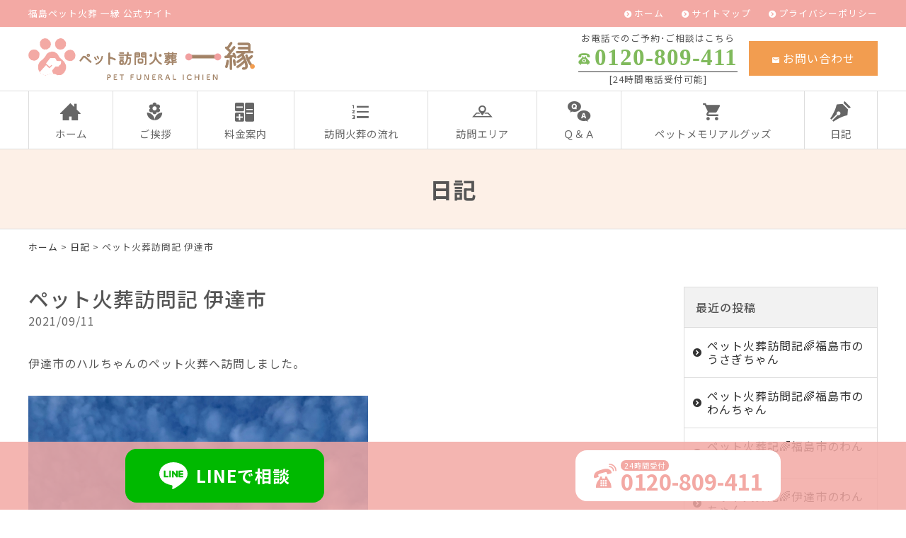

--- FILE ---
content_type: text/html; charset=UTF-8
request_url: https://www.pet-ichien.jp/information/1102.html
body_size: 27461
content:
<!DOCTYPE html>
<html lang="ja">
<head>
<meta name="google-site-verification" content="7PXTdcAWXogEsAXldixOEi8Yl7QdGTAQPoIlZtdvBKA" />
<meta charset="UTF-8" />
<meta name="viewport" content="width=device-width, initial-scale=1.0, minimum-scale=1.0, maximum-scale=1.0, user-scalable=no">
<!--[if IE]>
<meta http-equiv="X-UA-Compatible" content="IE=edge,chrome=1">
<![endif]-->
<title>ペット火葬訪問記 伊達市 | 福島ペット火葬 一縁(いちえん)｜福島市･二本松･伊達･郡山</title>
<link rel="alternate" type="application/rss+xml" title="RSS 2.0" href="https://www.pet-ichien.jp/feed" />
<link rel="pingback" href="https://www.pet-ichien.jp/xmlrpc.php" />

<link rel="preconnect" href="https://fonts.googleapis.com">
<link rel="preconnect" href="https://fonts.gstatic.com" crossorigin>
<link href="https://fonts.googleapis.com/css2?family=Noto+Sans+JP:wght@300;400;500;700;900&display=swap" rel="stylesheet">

<link rel="stylesheet" href="https://www.pet-ichien.jp/wp-content/themes/ezhp/css/drawer.css" />
<link rel="stylesheet" href="https://www.pet-ichien.jp/wp-content/themes/ezhp/css/animate.css">
<link rel="stylesheet" media="all" href="https://www.pet-ichien.jp/wp-content/themes/ezhp/style.css">
<meta name="thumbnail" content="https://www.pet-ichien.jp/wp-content/themes/ezhp/img/meta.jpg" />

<!-- All In One SEO Pack 3.7.0[376,428] -->
<script type="application/ld+json" class="aioseop-schema">{"@context":"https://schema.org","@graph":[{"@type":"Organization","@id":"https://www.pet-ichien.jp/#organization","url":"https://www.pet-ichien.jp/","name":"福島ペット火葬 一縁(いちえん)｜福島市･二本松･伊達･郡山","sameAs":[]},{"@type":"WebSite","@id":"https://www.pet-ichien.jp/#website","url":"https://www.pet-ichien.jp/","name":"福島ペット火葬 一縁(いちえん)｜福島市･二本松･伊達･郡山","publisher":{"@id":"https://www.pet-ichien.jp/#organization"},"potentialAction":{"@type":"SearchAction","target":"https://www.pet-ichien.jp/?s={search_term_string}","query-input":"required name=search_term_string"}},{"@type":"WebPage","@id":"https://www.pet-ichien.jp/information/1102.html#webpage","url":"https://www.pet-ichien.jp/information/1102.html","inLanguage":"ja","name":"ペット火葬訪問記 伊達市","isPartOf":{"@id":"https://www.pet-ichien.jp/#website"},"breadcrumb":{"@id":"https://www.pet-ichien.jp/information/1102.html#breadcrumblist"},"datePublished":"2021-09-11T04:26:38+09:00","dateModified":"2021-09-11T01:27:29+09:00"},{"@type":"Article","@id":"https://www.pet-ichien.jp/information/1102.html#article","isPartOf":{"@id":"https://www.pet-ichien.jp/information/1102.html#webpage"},"author":{"@id":"https://www.pet-ichien.jp/author/webmaster#author"},"headline":"ペット火葬訪問記 伊達市","datePublished":"2021-09-11T04:26:38+09:00","dateModified":"2021-09-11T01:27:29+09:00","commentCount":0,"mainEntityOfPage":{"@id":"https://www.pet-ichien.jp/information/1102.html#webpage"},"publisher":{"@id":"https://www.pet-ichien.jp/#organization"},"articleSection":"日記, 最新情報","image":{"@type":"ImageObject","@id":"https://www.pet-ichien.jp/information/1102.html#primaryimage","url":"https://www.pet-ichien.jp/wp-content/uploads/2021/09/13BD9DE4-C2F7-4160-97B8-552713FD2498-480x640.jpeg"}},{"@type":"Person","@id":"https://www.pet-ichien.jp/author/webmaster#author","name":"一縁","sameAs":[],"image":{"@type":"ImageObject","@id":"https://www.pet-ichien.jp/#personlogo","url":"https://secure.gravatar.com/avatar/a0c3d434dcf6eb82eee29e91fb49da2a?s=96&d=mm&r=g","width":96,"height":96,"caption":"一縁"}},{"@type":"BreadcrumbList","@id":"https://www.pet-ichien.jp/information/1102.html#breadcrumblist","itemListElement":[{"@type":"ListItem","position":1,"item":{"@type":"WebPage","@id":"https://www.pet-ichien.jp/","url":"https://www.pet-ichien.jp/","name":"福島ペット火葬 一縁(いちえん)｜福島市･二本松･伊達･郡山"}},{"@type":"ListItem","position":2,"item":{"@type":"WebPage","@id":"https://www.pet-ichien.jp/information/1102.html","url":"https://www.pet-ichien.jp/information/1102.html","name":"ペット火葬訪問記 伊達市"}}]}]}</script>
<link rel="canonical" href="https://www.pet-ichien.jp/information/1102.html" />
<!-- All In One SEO Pack -->
<link rel='dns-prefetch' href='//s.w.org' />
<link rel="alternate" type="application/rss+xml" title="福島ペット火葬 一縁(いちえん)｜福島市･二本松･伊達･郡山 &raquo; ペット火葬訪問記 伊達市 のコメントのフィード" href="https://www.pet-ichien.jp/information/1102.html/feed" />
<link rel='stylesheet' id='wp-block-library-css'  href='https://www.pet-ichien.jp/wp-includes/css/dist/block-library/style.min.css?ver=5.5.17' type='text/css' media='all' />
<link rel='stylesheet' id='jquery.lightbox.min.css-css'  href='https://www.pet-ichien.jp/wp-content/plugins/wp-jquery-lightbox/styles/lightbox.min.css?ver=1.4.8' type='text/css' media='all' />
<link rel="https://api.w.org/" href="https://www.pet-ichien.jp/wp-json/" /><link rel="alternate" type="application/json" href="https://www.pet-ichien.jp/wp-json/wp/v2/posts/1102" /><link rel="EditURI" type="application/rsd+xml" title="RSD" href="https://www.pet-ichien.jp/xmlrpc.php?rsd" />
<link rel='prev' title='ペット火葬訪問記 福島市' href='https://www.pet-ichien.jp/information/1099.html' />
<link rel='next' title='ペット火葬訪問記 福島市' href='https://www.pet-ichien.jp/information/1105.html' />
<link rel='shortlink' href='https://www.pet-ichien.jp/?p=1102' />
<link rel="alternate" type="application/json+oembed" href="https://www.pet-ichien.jp/wp-json/oembed/1.0/embed?url=https%3A%2F%2Fwww.pet-ichien.jp%2Finformation%2F1102.html" />
<link rel="alternate" type="text/xml+oembed" href="https://www.pet-ichien.jp/wp-json/oembed/1.0/embed?url=https%3A%2F%2Fwww.pet-ichien.jp%2Finformation%2F1102.html&#038;format=xml" />
<link rel="icon" href="https://www.pet-ichien.jp/wp-content/uploads/2020/09/cropped-siteIcon-32x32.png" sizes="32x32" />
<link rel="icon" href="https://www.pet-ichien.jp/wp-content/uploads/2020/09/cropped-siteIcon-192x192.png" sizes="192x192" />
<link rel="apple-touch-icon" href="https://www.pet-ichien.jp/wp-content/uploads/2020/09/cropped-siteIcon-180x180.png" />
<meta name="msapplication-TileImage" content="https://www.pet-ichien.jp/wp-content/uploads/2020/09/cropped-siteIcon-270x270.png" />

<!-- Google Tag Manager -->
<script>(function(w,d,s,l,i){w[l]=w[l]||[];w[l].push({'gtm.start':
new Date().getTime(),event:'gtm.js'});var f=d.getElementsByTagName(s)[0],
j=d.createElement(s),dl=l!='dataLayer'?'&l='+l:'';j.async=true;j.src=
'https://www.googletagmanager.com/gtm.js?id='+i+dl;f.parentNode.insertBefore(j,f);
})(window,document,'script','dataLayer','GTM-MTTZZDR');</script>
<!-- End Google Tag Manager -->

<!-- Google tag (gtag.js) -->
    <script async src="https://www.googletagmanager.com/gtag/js?id=AW-690940693"></script>
    <script>
        window.dataLayer = window.dataLayer || [];
        function gtag(){dataLayer.push(arguments);}
        gtag('js', new Date());

        gtag('config', 'AW-690940693');
    </script>

    <script>
        window.addEventListener('DOMContentLoaded', function () {
            var links = document.querySelectorAll("a[href^='tel:']");
            links.forEach(function (link) {
                link.addEventListener('click', function (e) {
                    gtag('event', 'conversion', {'send_to': 'AW-690940693/j4-5CL6Tj4UYEJXWu8kC'});
                });
            });
        });
    </script>

    <script>
        window.addEventListener('DOMContentLoaded', function () {
            var telLinks = document.querySelectorAll("a[href*='/line.me']");
            telLinks.forEach(function (link) {
                link.addEventListener('click', function (e) {
                    gtag('event', 'conversion', {'send_to': 'AW-690940693/ALFGCOKCjIUYEJXWu8kC'});
                });
            });
        });
    </script>

</head>

<body class="post-template-default single single-post postid-1102 single-format-standard under drawer drawer--top">

<!-- Google Tag Manager (noscript) -->
<noscript><iframe src="https://www.googletagmanager.com/ns.html?id=GTM-MTTZZDR"
height="0" width="0" style="display:none;visibility:hidden"></iframe></noscript>
<!-- End Google Tag Manager (noscript) -->

	
<header id="top">
<div class="band">
<div class="wrap">

<div class="desc">福島ペット火葬 一縁 公式サイト</div>

<ul class="secondary">
<li><a href="https://www.pet-ichien.jp/" title="ホーム" class="opa">ホーム</a></li>
<li><a href="https://www.pet-ichien.jp/sitemap" title="サイトマップ" class="opa">サイトマップ</a></li>
<li><a href="https://www.pet-ichien.jp/privacy-policy" title="プライバシーポリシー" class="opa">プライバシーポリシー</a></li>
</ul>
</div>
</div>
<div class="wrap">
			<div class="classic-text-widget"><div class="logo"><a href="https://www.pet-ichien.jp/" class="opa"><img src="https://www.pet-ichien.jp/wp-content/themes/ezhp/img/title.svg" width="320" alt="ペット訪問火葬 一縁" /></a><a href="tel:0120809411" class="phone"><span class="icon-phone"></span></a></div>
<ul class="information">
<li>
<dl class="phone">
<dt>お電話でのご予約･ご相談はこちら</dt>
<dd><span class="num yumin" x-ms-format-detection="none">0120-809-411</span><br />
[24時間電話受付可能]</dd>
</dl>
</li>
<li><a href="https://www.pet-ichien.jp/contact" class="btn mail opa"><span class="icon-markunread"></span>お問い合わせ</a></li>
</ul></div>
		</div>
<nav id="nav">
<div class="wrap">
<ul id="primary" class="menu"><li id="menu-item-24" class="menu-item menu-item-type-custom menu-item-object-custom menu-item-home menu-item-24"><a title="ホーム" href="https://www.pet-ichien.jp/"><span class="icon-home3"></span>ホーム</a></li>
<li id="menu-item-27" class="menu-item menu-item-type-taxonomy menu-item-object-category menu-item-27"><a title="ご挨拶" href="https://www.pet-ichien.jp/greeting"><span class="icon-local_florist"></span>ご挨拶</a></li>
<li id="menu-item-28" class="menu-item menu-item-type-taxonomy menu-item-object-category menu-item-28"><a title="料金案内" href="https://www.pet-ichien.jp/price"><span class="icon-calculator"></span>料金案内</a></li>
<li id="menu-item-29" class="menu-item menu-item-type-taxonomy menu-item-object-category menu-item-29"><a title="訪問火葬の流れ" href="https://www.pet-ichien.jp/flow"><span class="icon-format_list_numbered"></span>訪問火葬の流れ</a></li>
<li id="menu-item-120" class="menu-item menu-item-type-taxonomy menu-item-object-category menu-item-120"><a title="訪問エリア" href="https://www.pet-ichien.jp/area"><span class="icon-org-map"></span>訪問エリア</a></li>
<li id="menu-item-64" class="menu-item menu-item-type-taxonomy menu-item-object-category menu-item-64"><a title="Ｑ＆Ａ" href="https://www.pet-ichien.jp/qa"><span class="icon-qa"></span>Ｑ＆Ａ</a></li>
<li id="menu-item-65" class="menu-item menu-item-type-taxonomy menu-item-object-category menu-item-65"><a title="ペットメモリアルグッズ" href="https://www.pet-ichien.jp/goods"><span class="icon-shopping_cart"></span>ペットメモリアルグッズ</a></li>
<li id="menu-item-26" class="menu-item menu-item-type-taxonomy menu-item-object-category current-post-ancestor current-menu-parent current-post-parent menu-item-26"><a title="日記" href="https://www.pet-ichien.jp/information"><span class="icon-pen"></span>日記</a></li>
</ul></div>
</nav>
</header>
<div id="contents">

<!-- お知らせ -->
<article>
<h1 class="page">
日記<span class="desc"></span></h1>
<div class="pankz">
<div class="wrap">
<!-- Breadcrumb NavXT 6.5.0 -->
<a title="福島ペット火葬 一縁(いちえん)｜福島市･二本松･伊達･郡山" href="https://www.pet-ichien.jp">ホーム</a> &gt; <a title="日記" href="https://www.pet-ichien.jp/information">日記</a> &gt; ペット火葬訪問記 伊達市</div>
</div>
<div class="wrap">
<main id="main">

<section class="post" id="post-1102">
<h2>ペット火葬訪問記 伊達市</a></h2>
<ul class="post_meta">
<li class="postdate">2021/09/11</li>
</ul>
<p>伊達市のハルちゃんのペット火葬へ訪問しました。</p>
<p><img loading="lazy" class="alignnone size-medium wp-image-1103" src="https://www.pet-ichien.jp/wp-content/uploads/2021/09/13BD9DE4-C2F7-4160-97B8-552713FD2498-480x640.jpeg" alt="" width="480" height="640" /></p>
</section>

</main>
<div id="side">


<section class="widget">
<h2>最近の投稿</h2>
<ul>
<li><a href="https://www.pet-ichien.jp/information/12864.html">ペット火葬訪問記🌈福島市のうさぎちゃん</a></li>
<li><a href="https://www.pet-ichien.jp/information/12861.html">ペット火葬訪問記🌈福島市のわんちゃん</a></li>
<li><a href="https://www.pet-ichien.jp/information/12858.html">ペット火葬記🌈福島市のわんちゃん</a></li>
<li><a href="https://www.pet-ichien.jp/information/12854.html">ペット火葬記🌈伊達市のわんちゃん</a></li>
<li><a href="https://www.pet-ichien.jp/information/12844.html">ペット火葬訪問記🌈本宮市のわんちゃん</a></li>
</ul>
</section>

<section class="widget">
<h2>月別投稿一覧</h2>
<select name="archive-dropdown" onChange='document.location.href=this.options[this.selectedIndex].value;' class="archive-dropdown">
<option value="">月を選択</option>

	<option value='https://www.pet-ichien.jp/date/2026/01?cat=2'> 2026年1月 &nbsp;(45)</option>
	<option value='https://www.pet-ichien.jp/date/2025/12?cat=2'> 2025年12月 &nbsp;(69)</option>
	<option value='https://www.pet-ichien.jp/date/2025/11?cat=2'> 2025年11月 &nbsp;(79)</option>
	<option value='https://www.pet-ichien.jp/date/2025/10?cat=2'> 2025年10月 &nbsp;(58)</option>
	<option value='https://www.pet-ichien.jp/date/2025/09?cat=2'> 2025年9月 &nbsp;(71)</option>
	<option value='https://www.pet-ichien.jp/date/2025/08?cat=2'> 2025年8月 &nbsp;(77)</option>
	<option value='https://www.pet-ichien.jp/date/2025/07?cat=2'> 2025年7月 &nbsp;(73)</option>
	<option value='https://www.pet-ichien.jp/date/2025/06?cat=2'> 2025年6月 &nbsp;(68)</option>
	<option value='https://www.pet-ichien.jp/date/2025/05?cat=2'> 2025年5月 &nbsp;(73)</option>
	<option value='https://www.pet-ichien.jp/date/2025/04?cat=2'> 2025年4月 &nbsp;(68)</option>
	<option value='https://www.pet-ichien.jp/date/2025/03?cat=2'> 2025年3月 &nbsp;(79)</option>
	<option value='https://www.pet-ichien.jp/date/2025/02?cat=2'> 2025年2月 &nbsp;(71)</option>
	<option value='https://www.pet-ichien.jp/date/2025/01?cat=2'> 2025年1月 &nbsp;(91)</option>
	<option value='https://www.pet-ichien.jp/date/2024/12?cat=2'> 2024年12月 &nbsp;(87)</option>
	<option value='https://www.pet-ichien.jp/date/2024/11?cat=2'> 2024年11月 &nbsp;(78)</option>
	<option value='https://www.pet-ichien.jp/date/2024/10?cat=2'> 2024年10月 &nbsp;(80)</option>
	<option value='https://www.pet-ichien.jp/date/2024/09?cat=2'> 2024年9月 &nbsp;(84)</option>
	<option value='https://www.pet-ichien.jp/date/2024/08?cat=2'> 2024年8月 &nbsp;(65)</option>
	<option value='https://www.pet-ichien.jp/date/2024/07?cat=2'> 2024年7月 &nbsp;(71)</option>
	<option value='https://www.pet-ichien.jp/date/2024/06?cat=2'> 2024年6月 &nbsp;(78)</option>
	<option value='https://www.pet-ichien.jp/date/2024/05?cat=2'> 2024年5月 &nbsp;(76)</option>
	<option value='https://www.pet-ichien.jp/date/2024/04?cat=2'> 2024年4月 &nbsp;(60)</option>
	<option value='https://www.pet-ichien.jp/date/2024/03?cat=2'> 2024年3月 &nbsp;(52)</option>
	<option value='https://www.pet-ichien.jp/date/2024/02?cat=2'> 2024年2月 &nbsp;(63)</option>
	<option value='https://www.pet-ichien.jp/date/2024/01?cat=2'> 2024年1月 &nbsp;(77)</option>
	<option value='https://www.pet-ichien.jp/date/2023/12?cat=2'> 2023年12月 &nbsp;(82)</option>
	<option value='https://www.pet-ichien.jp/date/2023/11?cat=2'> 2023年11月 &nbsp;(69)</option>
	<option value='https://www.pet-ichien.jp/date/2023/10?cat=2'> 2023年10月 &nbsp;(82)</option>
	<option value='https://www.pet-ichien.jp/date/2023/09?cat=2'> 2023年9月 &nbsp;(71)</option>
	<option value='https://www.pet-ichien.jp/date/2023/08?cat=2'> 2023年8月 &nbsp;(64)</option>
	<option value='https://www.pet-ichien.jp/date/2023/07?cat=2'> 2023年7月 &nbsp;(76)</option>
	<option value='https://www.pet-ichien.jp/date/2023/06?cat=2'> 2023年6月 &nbsp;(59)</option>
	<option value='https://www.pet-ichien.jp/date/2023/05?cat=2'> 2023年5月 &nbsp;(88)</option>
	<option value='https://www.pet-ichien.jp/date/2023/04?cat=2'> 2023年4月 &nbsp;(80)</option>
	<option value='https://www.pet-ichien.jp/date/2023/03?cat=2'> 2023年3月 &nbsp;(72)</option>
	<option value='https://www.pet-ichien.jp/date/2023/02?cat=2'> 2023年2月 &nbsp;(69)</option>
	<option value='https://www.pet-ichien.jp/date/2023/01?cat=2'> 2023年1月 &nbsp;(84)</option>
	<option value='https://www.pet-ichien.jp/date/2022/12?cat=2'> 2022年12月 &nbsp;(78)</option>
	<option value='https://www.pet-ichien.jp/date/2022/11?cat=2'> 2022年11月 &nbsp;(67)</option>
	<option value='https://www.pet-ichien.jp/date/2022/10?cat=2'> 2022年10月 &nbsp;(65)</option>
	<option value='https://www.pet-ichien.jp/date/2022/09?cat=2'> 2022年9月 &nbsp;(59)</option>
	<option value='https://www.pet-ichien.jp/date/2022/08?cat=2'> 2022年8月 &nbsp;(60)</option>
	<option value='https://www.pet-ichien.jp/date/2022/07?cat=2'> 2022年7月 &nbsp;(55)</option>
	<option value='https://www.pet-ichien.jp/date/2022/06?cat=2'> 2022年6月 &nbsp;(40)</option>
	<option value='https://www.pet-ichien.jp/date/2022/05?cat=2'> 2022年5月 &nbsp;(49)</option>
	<option value='https://www.pet-ichien.jp/date/2022/04?cat=2'> 2022年4月 &nbsp;(51)</option>
	<option value='https://www.pet-ichien.jp/date/2022/03?cat=2'> 2022年3月 &nbsp;(60)</option>
	<option value='https://www.pet-ichien.jp/date/2022/02?cat=2'> 2022年2月 &nbsp;(41)</option>
	<option value='https://www.pet-ichien.jp/date/2022/01?cat=2'> 2022年1月 &nbsp;(49)</option>
	<option value='https://www.pet-ichien.jp/date/2021/12?cat=2'> 2021年12月 &nbsp;(36)</option>
	<option value='https://www.pet-ichien.jp/date/2021/11?cat=2'> 2021年11月 &nbsp;(28)</option>
	<option value='https://www.pet-ichien.jp/date/2021/10?cat=2'> 2021年10月 &nbsp;(35)</option>
	<option value='https://www.pet-ichien.jp/date/2021/09?cat=2'> 2021年9月 &nbsp;(30)</option>
	<option value='https://www.pet-ichien.jp/date/2021/08?cat=2'> 2021年8月 &nbsp;(28)</option>
	<option value='https://www.pet-ichien.jp/date/2021/07?cat=2'> 2021年7月 &nbsp;(32)</option>
	<option value='https://www.pet-ichien.jp/date/2021/06?cat=2'> 2021年6月 &nbsp;(27)</option>
	<option value='https://www.pet-ichien.jp/date/2021/05?cat=2'> 2021年5月 &nbsp;(28)</option>
	<option value='https://www.pet-ichien.jp/date/2021/04?cat=2'> 2021年4月 &nbsp;(26)</option>
	<option value='https://www.pet-ichien.jp/date/2021/03?cat=2'> 2021年3月 &nbsp;(13)</option>
	<option value='https://www.pet-ichien.jp/date/2021/02?cat=2'> 2021年2月 &nbsp;(17)</option>
	<option value='https://www.pet-ichien.jp/date/2021/01?cat=2'> 2021年1月 &nbsp;(15)</option>
	<option value='https://www.pet-ichien.jp/date/2020/12?cat=2'> 2020年12月 &nbsp;(16)</option>
	<option value='https://www.pet-ichien.jp/date/2020/11?cat=2'> 2020年11月 &nbsp;(18)</option>
	<option value='https://www.pet-ichien.jp/date/2020/10?cat=2'> 2020年10月 &nbsp;(18)</option>
	<option value='https://www.pet-ichien.jp/date/2020/09?cat=2'> 2020年9月 &nbsp;(1)</option>

</select>
</section>


</div><!-- #side --></div>
</article>


</div>
<footer>
			<div class="classic-text-widget"><dl class="credit">
<dt><a href="https://www.pet-ichien.jp/" class="opa"><img src="https://www.pet-ichien.jp/wp-content/themes/ezhp/img/title.svg" width="240" alt="ペット訪問火葬 一縁" /></a><br />
〒960-8153 <br class="sp" />福島県福島市黒岩弥生3-1<br />
TEL <span class="telno">0120-809-411</span></dt>
<dd></dd>
</dl>

<div class="freeDial">
<dl>
<dt><b>福島のペット火葬</b></dt>
<dd><span class="label">24時間無料電話受付</span><a href="tel:0120809411"><img src="https://www.pet-ichien.jp/wp-content/themes/ezhp/img/free.svg" width="48" alt="フリーダイヤル" />0120-809-411</a><span class="supple">電話に出られなかった場合、<br class="sp" />08093304110 から折り返しお掛け直しいたします</span></dd>
</dl>
</div></div>
		<div class="wrap">
<nav class="menu-secondary-container"><ul id="menu-secondary" class="menu"><li id="menu-item-30" class="menu-item menu-item-type-custom menu-item-object-custom menu-item-home menu-item-30"><a title="ホーム" href="https://www.pet-ichien.jp/">ホーム</a></li>
<li id="menu-item-36" class="menu-item menu-item-type-taxonomy menu-item-object-category menu-item-36"><a title="ご挨拶" href="https://www.pet-ichien.jp/greeting">ご挨拶</a></li>
<li id="menu-item-37" class="menu-item menu-item-type-taxonomy menu-item-object-category menu-item-37"><a title="料金案内" href="https://www.pet-ichien.jp/price">料金案内</a></li>
<li id="menu-item-38" class="menu-item menu-item-type-taxonomy menu-item-object-category menu-item-38"><a title="訪問火葬の流れ" href="https://www.pet-ichien.jp/flow">訪問火葬の流れ</a></li>
<li id="menu-item-121" class="menu-item menu-item-type-taxonomy menu-item-object-category menu-item-121"><a title="訪問エリア" href="https://www.pet-ichien.jp/area">訪問エリア</a></li>
<li id="menu-item-122" class="menu-item menu-item-type-taxonomy menu-item-object-category menu-item-122"><a title="Ｑ＆Ａ" href="https://www.pet-ichien.jp/qa">Ｑ＆Ａ</a></li>
<li id="menu-item-123" class="menu-item menu-item-type-taxonomy menu-item-object-category menu-item-123"><a title="ペットメモリアルグッズ" href="https://www.pet-ichien.jp/goods">ペットメモリアルグッズ</a></li>
<li id="menu-item-35" class="menu-item menu-item-type-taxonomy menu-item-object-category current-post-ancestor current-menu-parent current-post-parent menu-item-35"><a title="日記" href="https://www.pet-ichien.jp/information">日記</a></li>
<li id="menu-item-1954" class="menu-item menu-item-type-taxonomy menu-item-object-category menu-item-1954"><a title="利用者様の声" href="https://www.pet-ichien.jp/voice">利用者様の声</a></li>
<li id="menu-item-31" class="menu-item menu-item-type-post_type menu-item-object-page menu-item-31"><a title="お問い合わせ" href="https://www.pet-ichien.jp/contact">お問い合わせ</a></li>
<li id="menu-item-32" class="menu-item menu-item-type-post_type menu-item-object-page menu-item-32"><a title="サイトマップ" href="https://www.pet-ichien.jp/sitemap">サイトマップ</a></li>
<li id="menu-item-33" class="menu-item menu-item-type-post_type menu-item-object-page menu-item-33"><a title="プライバシーポリシー" href="https://www.pet-ichien.jp/privacy-policy">プライバシーポリシー</a></li>
</ul></nav></div>
<div class="copyright">&copy; <a href="https://www.pet-ichien.jp/" class="opa">ペット訪問火葬 一縁</a>.
<br /><span class="author"><a href="https://www.pet-ichien.jp/date" target="_blank" title="伊達市のペット訪問火葬">伊達市のペット訪問火葬</a></span>
</div>
</footer>
<div class="pagetop"><a href="#top"><span class="icon-arrow_drop_up"></span></a></div>
			<div class="classic-text-widget"><ul id="footFix">
<li><a href="https://line.me/ti/p/cG_1fRUC60" class="line opa" target="_blank"><dl><dt><img src="https://www.pet-ichien.jp/wp-content/themes/ezhp/img/LINE.svg" width="40" alt="LINE" /></dt><dd>LINEで相談</dd></dl></a></li>
<li><a href="tel:0120809411" class="tel opa"><dl><dt><img src="https://www.pet-ichien.jp/wp-content/themes/ezhp/img/TEL.svg" width="32" alt="LINE" /></dt><dd><span class="label">24時間受付</span><span class="number">0120-809-411</span></dd></dl></a></li>
</ul></div>
		
<button type="button" class="drawer-toggle drawer-hamburger">
<span class="sr-only">toggle navigation</span>
<span class="drawer-hamburger-icon"></span>
</button>
<nav class="drawer-nav"><ul class="drawer-menu"><li>
<a title="ホーム" href="https://www.pet-ichien.jp/">ホーム</a></li>
<li>
<a title="ご挨拶" href="https://www.pet-ichien.jp/greeting">ご挨拶</a></li>
<li>
<a title="料金案内" href="https://www.pet-ichien.jp/price">料金案内</a></li>
<li>
<a title="訪問火葬の流れ" href="https://www.pet-ichien.jp/flow">訪問火葬の流れ</a></li>
<li>
<a title="訪問エリア" href="https://www.pet-ichien.jp/area">訪問エリア</a></li>
<li>
<a title="Ｑ＆Ａ" href="https://www.pet-ichien.jp/qa">Ｑ＆Ａ</a></li>
<li>
<a title="ペットメモリアルグッズ" href="https://www.pet-ichien.jp/goods">ペットメモリアルグッズ</a></li>
<li>
<a title="日記" href="https://www.pet-ichien.jp/information">日記</a></li>
<li>
<a title="利用者様の声" href="https://www.pet-ichien.jp/voice">利用者様の声</a></li>
<li>
<a title="お問い合わせ" href="https://www.pet-ichien.jp/contact">お問い合わせ</a></li>
<li>
<a title="サイトマップ" href="https://www.pet-ichien.jp/sitemap">サイトマップ</a></li>
<li>
<a title="プライバシーポリシー" href="https://www.pet-ichien.jp/privacy-policy">プライバシーポリシー</a></li>
</ul></nav>
<script type='text/javascript' src='https://www.pet-ichien.jp/wp-content/themes/ezhp/js/jQuery.js?ver=3.2.1' id='jquery-js'></script>
<script type='text/javascript' src='https://www.pet-ichien.jp/wp-content/themes/ezhp/js/iscroll.js?ver=1492750359' id='my_iscroll-js'></script>
<script type='text/javascript' src='https://www.pet-ichien.jp/wp-content/themes/ezhp/js/drawer.min.js?ver=1492748953' id='my_drawer-js'></script>
<script type='text/javascript' src='https://www.pet-ichien.jp/wp-content/themes/ezhp/js/common.js?ver=1645765680' id='my_common-js'></script>
<script type='text/javascript' src='https://www.pet-ichien.jp/wp-content/themes/ezhp/js/wow.min.js?ver=1516739710' id='my_wow-js'></script>
<script type='text/javascript' src='https://www.pet-ichien.jp/wp-content/plugins/wp-jquery-lightbox/jquery.touchwipe.min.js?ver=1.4.8' id='wp-jquery-lightbox-swipe-js'></script>
<script type='text/javascript' id='wp-jquery-lightbox-js-extra'>
/* <![CDATA[ */
var JQLBSettings = {"showTitle":"1","showCaption":"1","showNumbers":"1","fitToScreen":"1","resizeSpeed":"400","showDownload":"0","navbarOnTop":"0","marginSize":"0","slideshowSpeed":"4000","prevLinkTitle":"\u524d\u306e\u753b\u50cf","nextLinkTitle":"\u6b21\u306e\u753b\u50cf","closeTitle":"\u30ae\u30e3\u30e9\u30ea\u30fc\u3092\u9589\u3058\u308b","image":"\u753b\u50cf ","of":"\u306e","download":"\u30c0\u30a6\u30f3\u30ed\u30fc\u30c9","pause":"(\u30b9\u30e9\u30a4\u30c9\u30b7\u30e7\u30fc\u3092\u505c\u6b62\u3059\u308b)","play":"(\u30b9\u30e9\u30a4\u30c9\u30b7\u30e7\u30fc\u3092\u518d\u751f\u3059\u308b)"};
/* ]]> */
</script>
<script type='text/javascript' src='https://www.pet-ichien.jp/wp-content/plugins/wp-jquery-lightbox/jquery.lightbox.min.js?ver=1.4.8' id='wp-jquery-lightbox-js'></script>
<script type='text/javascript' src='https://www.pet-ichien.jp/wp-includes/js/wp-embed.min.js?ver=5.5.17' id='wp-embed-js'></script>
<script>new WOW().init();</script>

</body>
</html>

--- FILE ---
content_type: text/css
request_url: https://www.pet-ichien.jp/wp-content/themes/ezhp/css/common.css
body_size: 29290
content:
@charset "utf-8";

/* =セクション */

section {
	overflow: hidden;
	width: 100%;
	padding: 2em 0;
}
section.mt0 {
	padding-top: 0;
}
section.mb0 {
	padding-bottom: 0;
}
section.mtb0 {
	padding-top: 0;
	padding-bottom: 0;
}
/* =大見出し */

article h1.page,
section h1.page {
	clear: both;
	border-bottom: 1px solid;
	padding: 1.25em 0;
	margin: 0;
	text-align: center;
    font-size: 200%;
	font-weight: 600;
	line-height: 1.0;
}

/* =見出し（基本） */

section h2 {
	clear: both;
    font-size: 180%;
	font-weight: 500;
	line-height: 1.2;
	padding: 0;
	margin: 0 0 1em;
}
section h3 {
	clear: both;
	font-weight: 500;
    font-size: 160%;
	line-height: 1.2;
	padding: 0;
	margin: 0 0 1em;
}
section h4 {
	clear: both;
	font-weight: 500;
    font-size: 140%;
	line-height: 1.2;
	padding: 0;
	margin: 0 0 1em;
}
section h5 {
	clear: both;
	font-weight: 500;
    font-size: 120%;
	line-height: 1.2;
	padding: 0;
	margin: 0 0 0.5em;
}

/* =見出し（装飾） */

section h2.under {
	text-align: center;
}
section h2.under .name {
	display: inline-block;
	padding-bottom: 0.5em;
	border-bottom: 4px solid;
}
section h2.arrow {
	text-align: center;
}
section h2.arrow span.name {
	position: relative;
	display: inline-block;
	padding: 0 1em 0.5em;
	border-bottom: 1px solid;
}
section h2.arrow span.name::before,
section h2.arrow span.name::after {
	position: absolute;
	top: 100%;
	left: 50%;
	transform: translateX(-50%);
	content: '';
	border: 10px solid transparent;
}
section h2.arrow span.name::before {
	border-top: 10px solid;
}
section h2.arrow span.name::after {
	margin-top: -1px;
	border-top: 10px solid;
}

section h2.brack {
	text-align: center;
}
section h2.brack span.name {
	position: relative;
	display: inline-block;
	padding: 0 0.8em;
}
section h2.brack span.name::before {
	position: absolute;
	content: '';
	top: 0;
	right: 0.2em;
	width: 0.2em;
	height: 100%;
	border: solid 1px;
	border-left: none;
}
section h2.brack span.name::after {
	position: absolute;
	content: '';
	top: 0;
	left: 0;
	width: 0.2em;
	height: 100%;
	border: solid 1px;
	border-right: none;
}


section h2.horizon::before,
section h3.horizon::before {
    content: "";
    display: block;
    border-top: solid 1px black;
    width: 100%;
    height: 1px;
    position: absolute;
    top: 50%;
    z-index: 1;
}
section h2.horizon,
section h3.horizon {
    text-align: center;
    position: relative;
    margin-top: 1em;
}
section h2.horizon .name,
section h3.horizon .name {
  padding: 0 0.5em;
  position: relative;
  z-index: 5;
}
section h2.horizon::before,
section h3.horizon::before {
  content: "";
  display: block;
  border-top: 1px solid;
  width: 100%;
  height: 1px;
  position: absolute;
  top: 50%;
  z-index: 1;
}



section h2.towtone,
section h3.towtone,
section h4.towtone {
	position: relative;
	padding-bottom: 0.25em;
	border-bottom: 4px solid;
}
section h2.towtone::after,
section h3.towtone::after,
section h4.towtone::after {
	position: absolute;
	content: " ";
	border-bottom: 4px solid;
	bottom: -4px;
	width: 25%;
	display: block;
}

section h2.border,
section h3.border,
section h4.border {
	position: relative;
	padding-left: 0.5em;
}
section h2.border::after,
section h3.border::after,
section h4.border::after {
	position: absolute;
	top: 50%;
	left: 0;
	transform: translateY(-50%);
	content: '';
	width: 4px;
	height: 1em;
}

section h2.frame,
section h3.frame,
section h4.frame {
	position: relative;
	padding: 0.25em 0.25em 0.25em 1em;
	border: 1px solid;
}
section h2.frame::after,
section h3.frame::after,
section h4.frame::after {
	position: absolute;
	top: 50%;
	left: 0.5em;
	transform: translateY(-50%);
	content: '';
	width: 4px;
	height: 1em;
}
section h2.frame.color,
section h3.frame.color,
section h4.frame.color {
	border: none;
}

section h2.circle,
section h3.circle,
section h4.circle {
	position: relative;
	padding-left: 1em;
}
section h2.circle::after,
section h3.circle::after,
section h4.circle::after {
	position: absolute;
	top: 50%;
	left: 0;
	transform: translateY(-50%);
	content: '';
	width: 16px;
	height: 16px;
	border: 4px solid;
	border-radius: 100%;
}


/* =見出し（その他） */

h2.news {
    margin: 2em auto 1em;
}
h2.tac,
h3.tac {
    text-align: center;
}
h2 .sub,
h3 .sub {
	display: block;
	line-height: 1.2;
	margin: 0.25em auto 0;
}
h4 .sub {
	font-size: 80%;
}
h2 .desc,
h3 .desc {
	display: block;
    font-size: 50%;
	line-height: 1;
	font-weight: normal;
	padding: 0 1em;
	margin: 0.5em auto 0;
}

h2 span[class*="icon-"],
h3 span[class*="icon-"] {
	display: block;
	margin: 0 auto;

}


/* =段落 */

section p {
	padding: 0;
	margin: 0 0 2em;
}
section p.indt {
	text-indent: 1.0em;
}
section p.dangle {
	margin-left: 1.0em;
	text-indent: -1.0em;
}
section p.dangle2 {
	margin-left: 2.0em;
	text-indent: -2.0em;
}
section p.tac {
	text-align: center;
}
section p.tar {
	text-align: right;
}
section p.mb1 {
	margin-bottom: 1em;
}
section p.mb0 {
	margin-bottom: 0;
}

/* =段落（装飾） */

b {
	font-weight: 600;
}
strong {
	font-weight: 600;
}
.marquee {
	padding: 0 0.25em;
}
span.line {
    padding-bottom: 2px;
    border-bottom: 1px solid;
}

/* =改行調整 */

br.sp {
    display: none;
}

/* =ボタン */

a.btn {
	display: inline-block;
	padding: 0.75em 2em;
	background-image: none;
	line-height: 1;
}
header#top a.btn {
	padding: 1em 2em;
}
a.btn.l {
    font-weight: 600;
    padding-top: 1em;
    padding-bottom: 1em;
}
a.btn:hover {
	text-decoration: none;
}
a.btn span[class*="icon-"] {
	display: inline-block;
	vertical-align: middle;
	margin-right: 0.25em;
    font-size: 75%;
}

a.btn.rd48 {
	border-radius: 48px;
	-moz-border-radius: 48px;
	-webkit-border-radius: 48px;
}


/* =moreボタン */

a.more-link {
	display: block;
	float: right;
	padding: 0.75em 1em;
	margin: 0 0 2em;

	line-height: 1;
	border: 1px solid;
	text-decoration: none;
}
a.more-link:before {
	font-family: 'icomoon';
	speak: none;
	font-style: normal;
	font-weight: normal;
	font-variant: normal;
	text-transform: none;
	line-height: 1;
	vertical-align: middle;
	content: "\e315";
	margin-right: 0.25em;
    font-size: 80%;
}
a.more-link.center {
	clear: both;
	float: none;
	display: inline-block;
	margin: 0 auto;
}

/* =リスト */

section ul {
	padding: 0;
	margin: 0 1em 2em;
	list-style: none;
	overflow: hidden;
}
section ul.mb0,
section table ul {
	margin: 0;
}
section ul li {
	padding: 0;
	margin: 0;
}
section ul.mark.inline li {
    display: inline-block;
}
section ul.mark li {
	position: relative;
	padding-left: 1.25em;
}
section ul.mark li:before {
	width: 1em;
	height: 1em;
	line-height: 1;
	text-align: center;
	vertical-align: middle;
	position: absolute;
	top: 6px;
	left: 0;
}
section ul.mark.dot li:before {content: "・" ;}
section ul.mark.circle li:before {content: "●" ;}
section ul.mark.square li:before {content: "■" ;}
section ul.mark.dia li:before {content: "◆" ;}
section ul.mark.ast li:before {content: "※" ;}

section ul.mark li.none {
	position: inherit;
	padding-left: 0;
}
section ul.mark li.none:before {
	display: none;
	position: inherit;
}
section ul.mark.check li {
	position: relative;
	padding-left: 32px;
}
section ul.mark.check li:before {
	font-family: 'icomoon';
	speak: none;
	font-style: normal;
	font-weight: normal;
	font-variant: normal;
	text-transform: none;
	text-align: center;
	position: absolute;
	top: 4px;
	content: "\e86c";
}




/* =番号リスト */

section ol {
	padding: 0;
	margin: 0 1em 2em;
}
section ol li {
	padding: 0;
	margin: 0;
}

section ol.number {
	list-style: none;
	counter-reset: number 0;
}
section ol.number li {
	position: relative;
	padding-left: 32px;
}

section ol.number li:before {
	counter-increment: number 1;
	content: counter(number);
	border-radius: 50%;
	width: 24px;
	height: 24px;
	line-height: 24px;
	text-align: center;
	position: absolute;
	top: 4px;
	left: 0;

	letter-spacing: 0;
}

/* =コラム */

.solidLine,
.dotLine,
.udLine,
.lrLine,
.lTag {
	margin: 0 0 2em;
	padding: 2em;
	overflow: hidden;
	word-break: break-all;
}

/*
.solidLine br,
.dotLine br,
.udLine br,
.lrLine br,
.lTag br,
.notes br,
.solidLine li,
.dotLine li,
.udLine li,
.lrLine li,
.lTag li,
.notes li {
	margin-bottom: 0;
}
*/
.solidLine {
	border: 2px solid;
}
.dotLine {
	border: 2px dashed;
}
.udLine {
	border-top: 2px solid;
	border-bottom: 2px solid;
}
.lrLine {
	border-right: 2px solid;
	border-left: 2px solid;
}
.lTag {
	border-left: 8px solid;
}

.solidLine.icon,
.dotLine.icon,
.udLine.icon,
.lrLine.icon,
.lTag.icon {
	display: flex;
	flex-direction: row;
	flex-wrap: nowrap;
	align-items: center;
	align-content: center;
	width: 100%;
}
.solidLine.icon:before,
.dotLine.icon:before,
.udLine.icon:before,
.lrLine.icon:before,
.lTag.icon:before {
	align-self: center;
	text-align: center;
	font-family: 'icomoon';
	speak: none;
	font-style: normal;
	font-weight: normal;
	font-variant: normal;
	text-transform: none;
	padding: 0 1.5em;
    font-size: 40px;
}

.solidLine.icon.warning:before,
.dotLine.icon.warning:before,
.udLine.icon.warning:before,
.lrLine.icon.warning:before,
.lTag.icon.warning:before {
	content: "\ea12";
}
.solidLine.icon.book:before,
.dotLine.icon.book:before,
.udLine.icon.book:before,
.lrLine.icon.book:before,
.lTag.icon.book:before {
	content: "\e927";
}
.solidLine.icon.info:before,
.dotLine.icon.info:before,
.udLine.icon.info:before,
.lrLine.icon.info:before,
.lTag.icon.info:before {
	content: "\eb20";
}

.notes {
	clear: both;
	position: relative;
	margin: 2em 0;
	padding: 2em 2% 0;
	border: 1px solid;
}
.notes .title {
	position: absolute;
	display: inline-block;
	top: -1.25em;
	left: 2%;
	padding: 1%;
	margin: 0;
	line-height: 1;
	font-weight: 500;
}

/* =分割 */

.half {
	float: left;
	width: 48%;
}
.half.p90 {
	width: 88%;
}
.half.p80 {
	width: 78%;
}
.half.p70 {
	width: 68%;
}
.half.p60 {
	width: 58%;
}
.half.p40 {
	width: 38%;
}
.half.p30 {
	width: 28%;
}
.half.p20 {
	width: 18%;
}
.half.p10 {
	width: 8%;
}
.half.right {
	float: right;
}
.half.clear {
	clear: both;
	float: left;
}
.half.right.clear {
	clear: both;
	float: right;
}
.half.center {
	text-align: center;
}

/* =分割 1/3 */

section ul.third {
	clear: both;
	padding: 0;
	margin: 0;
}
section ul.third li {
	float: left;
	width: 32%;
	padding: 0;
	margin: 0;
}
section ul.third li:nth-child(3n+2) {
	margin-right: 2%;
	margin-left: 2%;
}

/* =分割 1/4 */

.fourth {
	float: left;
	width: 25%;
}
/* =定義リスト */

section dl {
	padding: 0;
	margin: 0 1em 2em;
}
section dl.mb0 {
	margin-bottom: 0;
}
section dl dt {
	padding: 0;
	margin: 0;
}
section dl dd {
	padding: 0;
	margin: 0;
}
section dl.paral {
	clear: both;
}
section dl.paral dt {
	clear: both;
	float: left;
	padding: 0;
	margin: 0 1em 0 0;
}

section dl.paral dt.w10 {width: 10%;}
section dl.paral dt.w15 {width: 15%;}
section dl.paral dt.w20 {width: 20%;}
section dl.paral dt.w25 {width: 25%;}

section dl.paral dt .beta {
	display: inline-block;
    text-align: center;
	line-height: 1.2;
	padding: 0.25em 2em;
	/*
	-moz-border-radius: 3px;
	-webkit-border-radius: 3px;
	border-radius: 3px;
	*/
}
section dl.paral dd {
	overflow: auto;
	padding: 0 0 0.25em;
	margin: 0;
}
section dl.paral dl {
	margin: 0;
}


/* =テーブル */

section table {
	clear: both;
	border-collapse: collapse;
	border-spacing: 0;
	table-layout: auto;
	margin: 0 0 2em;
	background-color: transparent;
	width: 100%;
}
section table caption {
	font-weight: 500;
	font-size: 120%;
	text-align: left;
	padding: 0 0 0.5em;
}
section table caption .supple {
	float: right;
	font-weight: normal;
	padding-bottom: 0;
	font-size: 80%;
}
section table caption .right {
	float: right;
}
section table th {
	border: 1px solid;
	font-weight: 500;
	padding: 0.75em;
	vertical-align: middle;
	word-break: break-all;
}
section table td {
	border: 1px solid;
	padding: 0.75em;
	vertical-align: middle;
	word-break: break-all;
}

/* =テーブル（ライン） */

section table.line {
}
section table.line caption,
section table.line thead tr {
	border-bottom: 2px solid;
}
section table.line caption .sub {
	float: right;
	font-weight: 400;
	padding-top: 0.5em;
}
section table.line caption .sub2 {
	float: right;
}
section table.line tr {
	border-bottom: 1px dashed;
}
section table.line th {
	font-weight: normal;
	border: none;
	text-align: left;
	vertical-align: top;
}
section table.line td {
	font-weight: normal;
	border: none;
}

/* =テーブル他 */

section table p {
    margin-bottom: 1em;
}
section table.mb1 {
	margin-bottom: 1em;
}
section table td.tac {
	text-align: center;
}
section table th.tar,
section table td.tar {
	text-align: right;
}
section table th.tal,
section table td.tal {
	text-align: left;
}

section table.nest {
	border: none;
	margin: 0;
	width: auto;
}
section table.nest tr {
	border: none;
}
section table.nest th {
	border: none;
	text-align: left;
	vertical-align: top;
	padding: 0 1em 0 0;
	font-weight: normal;
}
section table.nest th.tar {
    text-align: right;
}
section table.nest td {
	border: none;
	text-align: left;
	vertical-align: top;
	padding: 0;
}
.responsive {
	-webkit-overflow-scrolling: touch;
	overflow-x: auto;
	width: 100%;
}


/* =画像
------------------------------------------------------------------------------ */

/* =投稿画像 */

.aligncenter {
	display: block;
	margin: 0 auto 2em;
}
.alignright {
	display: block;
	float: right;
	margin: 0 0 2em 2em;
	overflow: hidden;
}
.alignleft {
	display: block;
	float: left;
	margin: 0 2em 2em 0;
	overflow: hidden;
}

/* 画像装飾 */

img.rd8 {
	border-radius: 8px;
	-moz-border-radius: 8px;
	-webkit-border-radius: 8px;
}
img.rd16 {
	border-radius: 16px;
	-moz-border-radius: 16px;
	-webkit-border-radius: 16px;
}
img.rd24 {
	border-radius: 24px;
	-moz-border-radius: 24px;
	-webkit-border-radius: 24px;
}
img.circle {
	border-radius: 50%;
	-moz-border-radius: 50%;
	-webkit-border-radius: 50%;
}
img.frame {
	padding: 6px;
	background-color: #fff;
	-webkit-box-shadow: 0 4px 4px -4px #4d4d4d;
	-moz-box-shadow: 0 4px 4px -4px #4d4d4d;
	 box-shadow: 0 4px 4px -4px #4d4d4d;
	 border: 1px solid #fafafa;
}
img.border {
	padding: 4px;
	border: 1px solid #ddd;
}


/* =キャプション付 */

div.wp-caption {
	text-align: center;
}
div.wp-caption a img:hover {
	text-decoration: none;
	opacity: 0.75;
	filter: alpha(opacity=75);
	-ms-filter: "alpha(opacity=75)";
}
.wp-caption-text {
	display: inline-block;
	margin: 1em auto 0;
	line-height: 1.4;
}

/* =ギャラリー */

div.gallery {
	width: 100%;
	padding: 0;
	margin: 0 0 2em;
	overflow: hidden;
}
div.gallery.mb0 {
	margin-bottom: 0;
}
div.gallery a {
}
section div.gallery dl.gallery-item {
	float: left;
	text-align: center;
	padding: 0;
	margin: 1%;
	overflow: hidden;
}
section div.gallery dl.gallery-item dt {
	padding: 0;
	margin: 0;
}
section div.gallery dl.gallery-item dd {
	padding: 0;
	margin: 0;
}
section div.gallery dl.gallery-item dt img {
	display: block;
	margin: 0 auto;
	vertical-align: bottom;
	height: auto;
	max-width: 100%;
}
section div.gallery dl.gallery-item dt a img:hover {
	text-decoration: none;
	opacity: 0.75;
	filter: alpha(opacity=75);
	-ms-filter: "alpha(opacity=75)";
}
/* =キャプション */

.gallery-caption {
	line-height: 1.4;
}

.gallery-caption .left {
	display: inline-block;
	text-align: left;
	text-align: left;
	margin: 0 auto;
}


/* =1カラム */

section div.gallery.gallery-columns-1 dl.gallery-item {
	clear: both;
	float: none;
	width: 100%;
	margin-bottom: 1em;
}
/* =2カラム */

section div.gallery.gallery-columns-2 dl.gallery-item {
	width: 48%;
}

/* =3カラム */

section div.gallery.gallery-columns-3 dl.gallery-item:nth-of-type(3n+1) {
	clear: both;
	float: left;
}
section div.gallery.gallery-columns-3 dl.gallery-item {
	width: 31.3333%;
}

/* =4カラム */

section div.gallery.gallery-columns-4 dl.gallery-item:nth-of-type(4n+1) {
	clear: both;
	float: left;
}
section div.gallery.gallery-columns-4 dl.gallery-item {
	width: 23%;
}

/* =5カラム */

section div.gallery.gallery-columns-5 dl.gallery-item:nth-of-type(5n+1) {
	clear: both;
	float: left;
}
section div.gallery.gallery-columns-5 dl.gallery-item {
	width: 18%;
}

/* =6カラム */

section div.gallery.gallery-columns-5 dl.gallery-item:nth-of-type(6n+1) {
	clear: both;
	float: left;
}
section div.gallery.gallery-columns-6 dl.gallery-item {
	width: 14.6666%;
}


/* =トップページ
------------------------------------------------------------------------------ */

/* =最新情報（画像） */

section ul.latestImg {
	padding: 0;
	margin: 0 0 1em;
	overflow: hidden;
}
section ul.latestImg li {
	float: left;
	width: 22%;
	margin: 0 3% 1em 0;
}
section ul.latestImg li:nth-of-type(4n+4) {
	margin-right: 0;
}
section ul.latestImg li a {
	display: block;
	text-decoration: none;
}
section ul.latestImg li a dl {
	padding: 0;
	margin: 0;
}
section ul.latestImg li a.new dl {
	position: relative;
	overflow: hidden;
}
section ul.latestImg li a.new dl:before {
	position: absolute;
	top: 15px;
	left: -35px;
	padding: 0;
	margin: 0;
	width: 120px;
	letter-spacing: 2px;
	text-align: center;
	content: "NEW";
	-webkit-transform: rotate(-45deg);
	-moz-transform: rotate(-45deg);
	-o-transform: rotate(-45deg);
	-ms-transform: rotate(-45deg);
    font-size: 50%;
}
section ul.latestImg li a dl dt {
	padding: 0;
	margin: 0;
}
section ul.latestImg li a dl dd {
	padding: 1em;
	margin: 0;
	line-height: 1.6;
}
section ul.latestImg li a dl dd .date {

}
section ul.latestImg li a dl dd .title {
	display: block;
	font-weight: 500;
}

/* =最新情報（画像横長） */

section ul.latestImg.rect {
    margin-bottom: 0;
}
section ul.latestImg.rect li {
	width: 31%;
	margin: 0 3.5% 2em 0;
}
section ul.latestImg.rect li:nth-of-type(4n+4) {
	margin-right: 3.5%;
}
section ul.latestImg li:nth-of-type(3n+1) {
	clear: both;
	float: left;
}
section ul.latestImg li:nth-of-type(3n+3) {
	margin-right: 0;
}


/* =最新情報（1行） */

section ul.latestLine {
	padding: 0;
	margin: 0 0 2em;
	overflow: auto;
	max-height: 240px;
}
section ul.latestLine.sec {
	max-height: 480px;
}
section ul.latestLine li {
	padding: 0;
	margin: 0;
	border-bottom: 1px dotted;
}
section ul.latestLine li dl {
	display: table;
	table-layout: fixed;
	padding: 0.5em 0;
	margin: 0;
}
section ul.latestLine li dl dt {
	display: table-cell;
	padding: 0;
	margin: 0;
}
section ul.latestLine li dl img.new {
	vertical-align: middle;
	margin-left: 0.25em;
}
section ul.latestLine li dl dt .tag {
	display: inline-block;
	line-height: 1;
	font-weight: 300;
	padding: 0.25em 1em;
	margin: 0 0 0 1em;
	vertical-align: middle;
}
section ul.latestLine li dl dd {
	display: table-cell;
	padding: 0 0 0 0.5em;
	margin: 0;
}
/* =最新情報（1行＋画像） */

section ul.latestLine.img {
	max-height: 296px;
    margin-bottom: 0;
}
section ul.latestLine.img li dl dt {
	vertical-align: middle;
}
section ul.latestLine.img li dl dt img {
    height: auto;
    width: 80px;
}
section ul.latestLine.img li dl dd {
	vertical-align: middle;
    line-height: 1.4;
    padding-left: 1em;
    font-weight: 600;
}
section ul.latestLine.img li dl dd .date {
    display: block;
    font-weight: normal;
}

/* =ブログ
------------------------------------------------------------------------------ */

/* =レイアウト */

#main {
	float: left;
	width: 73.57142857%; /* 824px */
}

#side {
	float: right;
	width: 28.57142857%; /* 320px */
    width: 22.85714286%; /* 256px */
    margin-top: 2em;
}

/* =見出し */

#main section h2 {
	margin: 0;
}

/* =投稿一覧 */

a.newsList {
	display: block;
	text-decoration: none;
	margin: 0 0 2em;
	padding: 0 0 1em;
	border-bottom: 1px solid;
	position: relative;
}
a.newsList dl {
	padding: 1em;
	margin: 0;
	overflow: hidden;
}
a.newsList dl dt {
	float: left;
	padding: 0;
	margin: 0;
	text-align: center;
}
a.newsList dl dt img {
	height: auto;
	width: 200px;
}
a.newsList dl dd {
	overflow: hidden;
	padding: 0 2em;
	margin: 0;
}
a.newsList dl dd span {
	display: block;
}
a.newsList dl dd .postdate {
	font-size: 80%;
	color: #666;
}
a.newsList dl dd .posttitle {
	font-size: 160%;
	font-weight: 500;
	margin: 0 0 1em;
	line-height: 1.2;
}
a.newsList dl dd .postdesc {
	margin-bottom: 1em;
}
a.newsList dl dd .more {
	position: absolute;
	right: 0;
	bottom: 0;
	font-size: 90%;
	line-height: 1;
	padding: 0.5em 1em;
}
a.newsList dl dd .more::before {
	font-family: 'icomoon';
	speak: none;
	font-style: normal;
	font-weight: normal;
	font-variant: normal;
	text-transform: none;
	content: "\eb22";
	vertical-align: middle;
	font-size: 80%;
	margin-right: 0.25em;
}

/* =リスト */

section ul.post_meta {
	margin: 0 0 2em;
}

/* =サイド */

#side section {
	clear: both;
	padding: 0;
	margin: 0 0 2em;
	overflow: hidden;
}
#side section h2 {
    font-size: 100%;
    line-height: 1;
    padding: 1.25em 1em;
    margin: 0;
    border: 1px solid;
}
#side section ul {
	list-style: none;
	padding: 0;
	margin: 0;
}
#side section ul li {
	padding: 0;
	margin: 0;

}
#side section ul li a {
    display: block;
    border: 1px solid;
    border-top: none;
    padding: 1em 1em 1em 32px;
    line-height: 1.2;
    text-decoration: none;
    position: relative;
}
#side section ul li a::before {
    display: block;
	position: absolute;
	top: 0;
    bottom: 0;
	left: 12px;
    margin: auto 0;
    height: 12px;
    width: 12px;
    font-size: 12px;
	font-family: 'icomoon';
	speak: none;
	font-style: normal;
	font-weight: normal;
	font-variant: normal;
	text-transform: none;
	line-height: 1;
	vertical-align: middle;
	content: "\eb22";
}

#side select {
	padding: 0.75em;
    margin: 1em 0;
	font-family: 'Noto Sans JP', sans-serif;
	letter-spacing: 1px;
	border: 1px solid;
    width: 100%;
}

/* =お問い合わせフォーム
------------------------------------------------------------------------------ */

/* =テーブル */

section div.mw_wp_form table th {
	text-align: left;
	width: 25%;
}
section div.mw_wp_form table .en {
	display: block;
	line-height: 1.4;
	font-weight: normal;
}
section div.mw_wp_form table label {
	padding-right: 1em;
}
section div.mw_wp_form table tfoot td {
	border: none;
	text-align: center;
	padding-top: 2em;
}
/* =テーブル入れ子 */

section div.mw_wp_form table.nest {
	width: auto;
}
section div.mw_wp_form table.nest.full {
	width: 100%;
}
section div.mw_wp_form table.nest th,
section div.mw_wp_form table.nest td {
	vertical-align: middle;
}
section div.mw_wp_form table.nest td {
	padding-right: 0.5em;
}
section div.mw_wp_form table.nest tr.row td {
}
section div.mw_wp_form table.nest td:last-child {
	padding-right: 0;
}

/* =必須マーク */

.mw_wp_form span.req,
.mw_wp_form span.any {
	display: inline-block;
	float: right;
	-moz-border-radius: 3px;
	-webkit-border-radius: 3px;
	border-radius: 3px;
	text-align: center;
	vertical-align: middle;
	padding: 0.25em 0.5em;
	line-height: 1;
	letter-spacing: 2px;
    font-size: 80%;
}

/* =フォーム項目 */

div.mw_wp_form form {

}
div.mw_wp_form form input[type="text"],
div.mw_wp_form form input[type="email"],
div.mw_wp_form form textarea {
	border: 1px solid;
	width: 100%;
	padding: 0.5em;
	font-family: 'Noto Sans JP', sans-serif;
	letter-spacing: 1px;
	margin: 0;
	vertical-align: middle;
}
div.mw_wp_form form input[type="text"].w10 {width: 10%;}
div.mw_wp_form form input[type="text"].w20 {width: 20%;}
div.mw_wp_form form input[type="text"].w30 {width: 30%;}
div.mw_wp_form form input[type="text"].w40 {width: 40%;}
div.mw_wp_form form input[type="text"].w50 {width: 50%;}

div.mw_wp_form form textarea {
	resize: none;
}
#your_email2 {
	margin-top: 0.5em;
}

div.mw_wp_form form input[type="radio"],
div.mw_wp_form form input[type="checkbox"],
div.mw_wp_form form select {
	border: 1px solid;
	margin-right: 0.25em;
	vertical-align: baseline;
	letter-spacing: 1px;
}

div.mw_wp_form form select {
	padding: 0.5em;
	font-family: 'Noto Sans JP', sans-serif;
	letter-spacing: 1px;
}

/* =住所調整 */

div.mw_wp_form form .mwform-zip-field input[type="text"] {
	width: 25%;
	margin-bottom: 0.5em;
}
div.mw_wp_form form input[type="text"]#address,
div.mw_wp_form form input[type="text"]#address2 {
	margin-top: 0.5em;
}

/* =送信ボタン */

div.mw_wp_form input[type="submit"] {
	display: inline-block;
	cursor: pointer;
	font-weight: normal;
	padding: 1em 4em;
	margin: 1em auto;
	font-family: 'Noto Sans JP', sans-serif;
	line-height: 1;
	letter-spacing: 2px;
}

/* =エラー表示 */

section div.mw_wp_form table td span.error {
	display: inline-block;
	border: 1px solid;
	padding: 0 2%;
	margin: 0.5em 0 0;
}

/* =確認画面で非表示項目 */

.mw_wp_form.mw_wp_form_confirm span.req,
.mw_wp_form.mw_wp_form_confirm span.any {

}

/* =その他
------------------------------------------------------------------------------ */

/* =googleマップ */

section.map {
	padding: 0;
}
section.map .half {
	width: 50%;
}
.gmap {
	clear: both;
	overflow: hidden;
	text-align: center;
}
.gmap.mb2 {
	margin-bottom: 2em;
}
.gmap iframe {
	width: 100%;
	margin: 0 auto;
	vertical-align: bottom;
}

/* =youtube */

.youtube {
	margin: 0 auto;
	text-align: center;
}
.youtube iframe {
	vertical-align: bottom;
}

/* =googleカレンダー */

.gcal {
	overflow: auto;
	-webkit-overflow-scrolling: touch;
	text-align: center;
	margin: 0 0 2em;
	width: 100%;
}
.gcal iframe {
	margin: 0 auto;
	text-align: left;
}

/* =Ｑ＆Ａ */

section.qa {
	padding: 10px;
	margin: 0 0 1em;
	border: 1px solid;
	overflow: hidden;
}
section.qa.last {
	margin-bottom: 2em;
}
section.qa h3 {
	padding: 0 40px;
	margin: 0;
	position: relative;
	line-height: 32px;
    font-size: 100%;
    font-weight: 600;
}
section.qa h3:before {
	position: absolute;
	top: 0;
	left: 0;
	line-height: 32px;
	height: 32px;
	width: 32px;
	text-align: center;
	content: "Q";
}
section.qa h3:after {
	position: absolute;
	top: 0;
	right: 0;
	font-family: 'icomoon';
	speak: none;
	font-style: normal;
	font-weight: normal;
	font-variant: normal;
	text-transform: none;
	content: "\ea15";
	vertical-align: middle;
	line-height: 32px;
	height: 32px;
	width: 32px;
}
section.qa h3.over:after {
	content: "\ea1f";
}
section.qa .answer {
	padding: 0 1em 0 40px;
	margin: 1em 0 0;
	position: relative;
}
section.qa .answer:before {
	position: absolute;
	top: 0;
	left: 0;
	line-height: 32px;
	height: 32px;
	width: 32px;
	text-align: center;
	content: "A";
}
section.qa .answer p {
	margin-bottom: 1em;
}



/* =ページナビゲーション */

div.wp-pagenavi {
	clear: both;
	margin: 2em auto;
	line-height: 1;
	display: table;
	border-collapse: collapse;
	table-layout: fixed;
}
div.wp-pagenavi .pages,
div.wp-pagenavi .current,
div.wp-pagenavi .extend,
div.wp-pagenavi a {
	display: table-cell;
	padding: 1em;
	text-decoration: none;
	vertical-align: middle;
	text-align: center;
	border: 1px solid;
}
div.wp-pagenavi .current {
	font-weight: 500;
}
div.wp-pagenavi a {
	-webkit-transition: all 0.3s ease;
	transition: all 0.3s ease;
}

/* =サイトマップ */

section ul#sitemap_list {
	list-style: none;
	padding: 0;
	margin: 0;
}
section ul#sitemap_list li {
	list-style: none;
	padding: 0.5em 0;
	margin: 0;
}
section ul#sitemap_list li a {
	display: block;
	border-bottom: 1px solid;
	font-weight: 500;

}
section ul#sitemap_list ul {
	padding: 0;
	margin-top: 1em;
}
section ul#sitemap_list ul li {
	float: left;
	width: 33.3333%;
	position: relative;
	padding: 0.25em 0 0.25em 1.25em;
}
section ul#sitemap_list ul li:before {
	width: 1em;
	height: 1em;
	line-height: 1;
	text-align: center;
	vertical-align: middle;
	position: absolute;
	top: 10px;
	left: 0;
	content: "・";
}
section ul#sitemap_list ul li a {
	border: none;
	font-weight: 400;

}


/* =ジャンプボタン */

.jumpWrap {
    padding: 1em 2%;
    border-bottom: 1px solid;
}
ul.jumpBtn {
	list-style: none;
	margin: 0;
	text-align: center;
}
ul.jumpBtn li {
	display: inline-block;
	padding: 0;
	margin: 0.5em;
}
ul.jumpBtn li a {
    display: block;
    text-decoration: none;
    font-weight: 500;
}
ul.jumpBtn li a::before {
	font-family: 'icomoon';
	speak: none;
	font-style: normal;
	font-weight: normal;
	font-variant: normal;
	text-transform: none;
	content: "\eb22";
	vertical-align: middle;
    font-size: 80%;
	margin-right: 0.25em;
}

/* =ジャンプボタン(垂直) */

ul.jumpBtn.vertical {
	margin: 0 auto;
	width: fit-content;
	text-align: left;
}
ul.jumpBtn.vertical li {
	display: block;
	margin: 0 0 0.5em;
}
ul.jumpBtn.vertical li:last-child {
	margin-bottom: 0;
}

/* =バナー */

section ul.banner {
	clear: both;
	padding: 0;
	margin: 0 auto;
	width: 100%;
	overflow: hidden;
}
section ul.banner li {
	padding: 0;
	margin: 0;
	float: left;
	text-align: center;
}
section ul.banner li a {
	display: block;
	margin: 0.5em;
}
section ul.banner li a img {
}
section ul.banner.double li {
	width: 50%;
}
section ul.banner.double li:nth-of-type(odd) {
	clear: both;
	float: left;
}
section ul.banner.triple li {
	width: 33.333%;
}
section ul.banner.triple li:nth-of-type(3n+1) {
	clear: both;
	float: left;
}
section ul.banner.quad li {
	width: 25%;
}
section ul.banner.quad li:nth-of-type(4n+1) {
	clear: both;
	float: left;
}
section ul.banner.inline {
    text-align: center;
}
section ul.banner.inline li {
    float: none;
    clear: both;
    display: inline-block;
    margin: 0 1em 1em;
}
section ul.banner.inline li a {
	margin: 0;
}


--- FILE ---
content_type: image/svg+xml
request_url: https://www.pet-ichien.jp/wp-content/themes/ezhp/img/TEL.svg
body_size: 3029
content:
<?xml version="1.0" encoding="utf-8"?>
<!-- Generator: Adobe Illustrator 26.0.3, SVG Export Plug-In . SVG Version: 6.00 Build 0)  -->
<svg version="1.1" id="レイヤー_1" xmlns="http://www.w3.org/2000/svg" xmlns:xlink="http://www.w3.org/1999/xlink" x="0px"
	 y="0px" viewBox="0 0 44 48" style="enable-background:new 0 0 44 48;" xml:space="preserve">
<style type="text/css">
	.st0{fill:#F3A9A4;}
</style>
<path class="st0" d="M39.9,4c-2.6-2.6-6.1-4-9.8-4C29.5,0,29,0.5,29,1.2s0.5,1.2,1.2,1.2c3.1,0,5.9,1.2,8.1,3.3
	c2.2,2.2,3.3,5,3.3,8.1c0,0.3,0.1,0.6,0.3,0.8s0.5,0.3,0.8,0.3c0.7,0,1.2-0.5,1.2-1.2C44,10.1,42.5,6.6,39.9,4z M29.2,33.1
	c-2-2.5-3-5.1-3.5-7c0-0.1-0.1-0.2-0.1-0.3c-0.7-0.1-1.3-0.1-1.8-0.1l0,0c-0.4,0-1,0-1.7-0.1v4.1h-6.2v-4.1c-0.7,0-1.4,0-1.7,0.1
	l0,0c-0.5,0-1.2,0.1-1.8,0.1c-0.5,1.9-1.5,4.6-3.6,7.3c-2.1,2.6-3.2,4.9-3.9,7.2S4.1,44.8,4,47.1c0,0.2,0.1,0.5,0.2,0.6
	c0,0.2,0.2,0.3,0.4,0.3h28.6c0.2,0,0.5-0.1,0.6-0.3c0.2-0.2,0.2-0.4,0.2-0.6c-0.1-2.3-0.3-4.5-0.9-6.8C32.4,38,31.2,35.7,29.2,33.1z
	 M16.1,43.8c0,0.6-0.5,1.1-1.1,1.1h-1.2c-0.6,0-1.1-0.5-1.1-1.1v-1.2c0-0.6,0.5-1.1,1.1-1.1H15c0.6,0,1.1,0.5,1.1,1.1V43.8z
	 M16.1,39.3c0,0.6-0.5,1.1-1.1,1.1h-1.2c-0.6,0-1.1-0.5-1.1-1.1v-1.2c0-0.6,0.5-1.1,1.1-1.1H15c0.6,0,1.1,0.5,1.1,1.1V39.3z
	 M16.1,34.8c0,0.6-0.5,1.1-1.1,1.1h-1.2c-0.6,0-1.1-0.5-1.1-1.1v-1.2c0-0.6,0.5-1.1,1.1-1.1H15c0.6,0,1.1,0.5,1.1,1.1V34.8z
	 M20.5,43.8c0,0.6-0.5,1.1-1.1,1.1h-1.2c-0.6,0-1.1-0.5-1.1-1.1v-1.2c0-0.6,0.5-1.1,1.1-1.1h1.2c0.6,0,1.1,0.5,1.1,1.1V43.8z
	 M20.5,39.3c0,0.6-0.5,1.1-1.1,1.1h-1.2c-0.6,0-1.1-0.5-1.1-1.1v-1.2c0-0.6,0.5-1.1,1.1-1.1h1.2c0.6,0,1.1,0.5,1.1,1.1V39.3z
	 M20.5,34.8c0,0.6-0.5,1.1-1.1,1.1h-1.2c-0.6,0-1.1-0.5-1.1-1.1v-1.2c0-0.6,0.5-1.1,1.1-1.1h1.2c0.6,0,1.1,0.5,1.1,1.1V34.8z
	 M25,43.8c0,0.6-0.5,1.1-1.1,1.1h-1.2c-0.6,0-1.1-0.5-1.1-1.1v-1.2c0-0.6,0.5-1.1,1.1-1.1h1.2c0.6,0,1.1,0.5,1.1,1.1V43.8z M25,39.3
	c0,0.6-0.5,1.1-1.1,1.1h-1.2c-0.6,0-1.1-0.5-1.1-1.1v-1.2c0-0.6,0.5-1.1,1.1-1.1h1.2c0.6,0,1.1,0.5,1.1,1.1V39.3z M25,34.8
	c0,0.6-0.5,1.1-1.1,1.1h-1.2c-0.6,0-1.1-0.5-1.1-1.1v-1.2c0-0.6,0.5-1.1,1.1-1.1h1.2c0.6,0,1.1,0.5,1.1,1.1V34.8z M30.2,4.7
	c-0.7,0-1.2,0.5-1.2,1.2s0.5,1.2,1.2,1.2c3.6,0,6.7,3.1,6.7,6.7c0,0.3,0.1,0.6,0.3,0.8s0.5,0.3,0.8,0.3c0.7,0,1.2-0.5,1.2-1.2
	C39.2,9,35,4.7,30.2,4.7z M30.3,11.7c-1.3-0.9-2.7-1.3-4.1-1.5c-2.1-0.3-5,0.2-6.7,0.5c-0.9,0.2-1.6,0.4-2.3,0.6
	c-0.6,0.2-2.6,0.8-2.9,0.9l0,0c-0.4,0.1-2.6,0.8-3.6,1.1c-1.4,0.5-4,1.5-5.6,2.7c-1.7,1.2-3.3,2.8-4.1,4.9c-1.2,3-1.1,4.9-0.8,6.1
	c0.3,1.1,1,1.6,1.1,1.6c0.2,0.1,0.4,0.2,0.7,0.1l6.8-2.1c0.2-0.1,0.4-0.2,0.5-0.4c0.1-0.2,0.1-0.4,0-0.6l0,0c0-0.1-0.2-0.5-0.4-1.1
	s-0.4-1.4-0.4-2c0-0.3,0-0.6,0.1-0.8c0.1-0.2,0.2-0.3,0.3-0.4c0.6-0.4,2.3-1,3.1-1.4c0.9-0.3,3.2-1.1,3.7-1.2
	c0.2-0.1,0.3-0.1,0.4-0.1s0.1,0,0.1,0l0,0c0,0,0,0,0.1,0s0.2-0.1,0.4-0.1c0.5-0.2,2.8-0.9,3.8-1.1c0.9-0.2,2.6-0.6,3.3-0.6
	c0.2,0,0.3,0,0.5,0.2c0.3,0.2,0.6,0.5,0.8,1c0.2,0.5,0.4,1,0.6,1.4c0.1,0.3,0.2,0.6,0.2,0.9c0,0.1,0,0.2,0.1,0.2v0.1l0,0
	c0,0.2,0.2,0.4,0.4,0.5c0.2,0.1,0.4,0.1,0.6,0.1l6.8-2.1c0.2-0.1,0.4-0.2,0.5-0.5c0.1-0.1,0.3-0.9-0.1-2C34,15,33,13.4,30.3,11.7z"
	/>
</svg>
